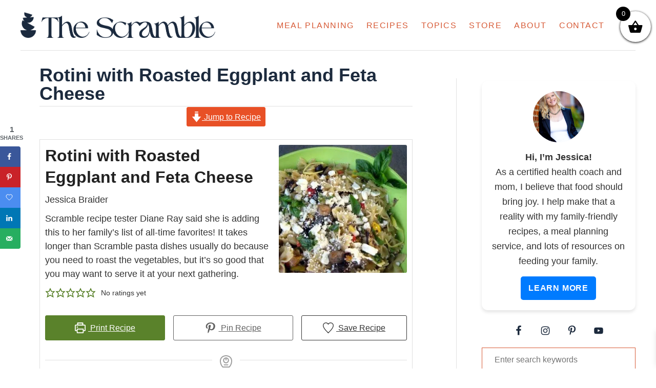

--- FILE ---
content_type: text/html; charset=utf-8
request_url: https://www.google.com/recaptcha/api2/anchor?ar=1&k=6LeiRdYrAAAAACW6qNMta7cfnoAOaF0F3AtUvnt9&co=aHR0cHM6Ly93d3cudGhlc2NyYW1ibGUuY29tOjQ0Mw..&hl=en&v=N67nZn4AqZkNcbeMu4prBgzg&size=normal&anchor-ms=20000&execute-ms=30000&cb=5c9cfe4kqowj
body_size: 49277
content:
<!DOCTYPE HTML><html dir="ltr" lang="en"><head><meta http-equiv="Content-Type" content="text/html; charset=UTF-8">
<meta http-equiv="X-UA-Compatible" content="IE=edge">
<title>reCAPTCHA</title>
<style type="text/css">
/* cyrillic-ext */
@font-face {
  font-family: 'Roboto';
  font-style: normal;
  font-weight: 400;
  font-stretch: 100%;
  src: url(//fonts.gstatic.com/s/roboto/v48/KFO7CnqEu92Fr1ME7kSn66aGLdTylUAMa3GUBHMdazTgWw.woff2) format('woff2');
  unicode-range: U+0460-052F, U+1C80-1C8A, U+20B4, U+2DE0-2DFF, U+A640-A69F, U+FE2E-FE2F;
}
/* cyrillic */
@font-face {
  font-family: 'Roboto';
  font-style: normal;
  font-weight: 400;
  font-stretch: 100%;
  src: url(//fonts.gstatic.com/s/roboto/v48/KFO7CnqEu92Fr1ME7kSn66aGLdTylUAMa3iUBHMdazTgWw.woff2) format('woff2');
  unicode-range: U+0301, U+0400-045F, U+0490-0491, U+04B0-04B1, U+2116;
}
/* greek-ext */
@font-face {
  font-family: 'Roboto';
  font-style: normal;
  font-weight: 400;
  font-stretch: 100%;
  src: url(//fonts.gstatic.com/s/roboto/v48/KFO7CnqEu92Fr1ME7kSn66aGLdTylUAMa3CUBHMdazTgWw.woff2) format('woff2');
  unicode-range: U+1F00-1FFF;
}
/* greek */
@font-face {
  font-family: 'Roboto';
  font-style: normal;
  font-weight: 400;
  font-stretch: 100%;
  src: url(//fonts.gstatic.com/s/roboto/v48/KFO7CnqEu92Fr1ME7kSn66aGLdTylUAMa3-UBHMdazTgWw.woff2) format('woff2');
  unicode-range: U+0370-0377, U+037A-037F, U+0384-038A, U+038C, U+038E-03A1, U+03A3-03FF;
}
/* math */
@font-face {
  font-family: 'Roboto';
  font-style: normal;
  font-weight: 400;
  font-stretch: 100%;
  src: url(//fonts.gstatic.com/s/roboto/v48/KFO7CnqEu92Fr1ME7kSn66aGLdTylUAMawCUBHMdazTgWw.woff2) format('woff2');
  unicode-range: U+0302-0303, U+0305, U+0307-0308, U+0310, U+0312, U+0315, U+031A, U+0326-0327, U+032C, U+032F-0330, U+0332-0333, U+0338, U+033A, U+0346, U+034D, U+0391-03A1, U+03A3-03A9, U+03B1-03C9, U+03D1, U+03D5-03D6, U+03F0-03F1, U+03F4-03F5, U+2016-2017, U+2034-2038, U+203C, U+2040, U+2043, U+2047, U+2050, U+2057, U+205F, U+2070-2071, U+2074-208E, U+2090-209C, U+20D0-20DC, U+20E1, U+20E5-20EF, U+2100-2112, U+2114-2115, U+2117-2121, U+2123-214F, U+2190, U+2192, U+2194-21AE, U+21B0-21E5, U+21F1-21F2, U+21F4-2211, U+2213-2214, U+2216-22FF, U+2308-230B, U+2310, U+2319, U+231C-2321, U+2336-237A, U+237C, U+2395, U+239B-23B7, U+23D0, U+23DC-23E1, U+2474-2475, U+25AF, U+25B3, U+25B7, U+25BD, U+25C1, U+25CA, U+25CC, U+25FB, U+266D-266F, U+27C0-27FF, U+2900-2AFF, U+2B0E-2B11, U+2B30-2B4C, U+2BFE, U+3030, U+FF5B, U+FF5D, U+1D400-1D7FF, U+1EE00-1EEFF;
}
/* symbols */
@font-face {
  font-family: 'Roboto';
  font-style: normal;
  font-weight: 400;
  font-stretch: 100%;
  src: url(//fonts.gstatic.com/s/roboto/v48/KFO7CnqEu92Fr1ME7kSn66aGLdTylUAMaxKUBHMdazTgWw.woff2) format('woff2');
  unicode-range: U+0001-000C, U+000E-001F, U+007F-009F, U+20DD-20E0, U+20E2-20E4, U+2150-218F, U+2190, U+2192, U+2194-2199, U+21AF, U+21E6-21F0, U+21F3, U+2218-2219, U+2299, U+22C4-22C6, U+2300-243F, U+2440-244A, U+2460-24FF, U+25A0-27BF, U+2800-28FF, U+2921-2922, U+2981, U+29BF, U+29EB, U+2B00-2BFF, U+4DC0-4DFF, U+FFF9-FFFB, U+10140-1018E, U+10190-1019C, U+101A0, U+101D0-101FD, U+102E0-102FB, U+10E60-10E7E, U+1D2C0-1D2D3, U+1D2E0-1D37F, U+1F000-1F0FF, U+1F100-1F1AD, U+1F1E6-1F1FF, U+1F30D-1F30F, U+1F315, U+1F31C, U+1F31E, U+1F320-1F32C, U+1F336, U+1F378, U+1F37D, U+1F382, U+1F393-1F39F, U+1F3A7-1F3A8, U+1F3AC-1F3AF, U+1F3C2, U+1F3C4-1F3C6, U+1F3CA-1F3CE, U+1F3D4-1F3E0, U+1F3ED, U+1F3F1-1F3F3, U+1F3F5-1F3F7, U+1F408, U+1F415, U+1F41F, U+1F426, U+1F43F, U+1F441-1F442, U+1F444, U+1F446-1F449, U+1F44C-1F44E, U+1F453, U+1F46A, U+1F47D, U+1F4A3, U+1F4B0, U+1F4B3, U+1F4B9, U+1F4BB, U+1F4BF, U+1F4C8-1F4CB, U+1F4D6, U+1F4DA, U+1F4DF, U+1F4E3-1F4E6, U+1F4EA-1F4ED, U+1F4F7, U+1F4F9-1F4FB, U+1F4FD-1F4FE, U+1F503, U+1F507-1F50B, U+1F50D, U+1F512-1F513, U+1F53E-1F54A, U+1F54F-1F5FA, U+1F610, U+1F650-1F67F, U+1F687, U+1F68D, U+1F691, U+1F694, U+1F698, U+1F6AD, U+1F6B2, U+1F6B9-1F6BA, U+1F6BC, U+1F6C6-1F6CF, U+1F6D3-1F6D7, U+1F6E0-1F6EA, U+1F6F0-1F6F3, U+1F6F7-1F6FC, U+1F700-1F7FF, U+1F800-1F80B, U+1F810-1F847, U+1F850-1F859, U+1F860-1F887, U+1F890-1F8AD, U+1F8B0-1F8BB, U+1F8C0-1F8C1, U+1F900-1F90B, U+1F93B, U+1F946, U+1F984, U+1F996, U+1F9E9, U+1FA00-1FA6F, U+1FA70-1FA7C, U+1FA80-1FA89, U+1FA8F-1FAC6, U+1FACE-1FADC, U+1FADF-1FAE9, U+1FAF0-1FAF8, U+1FB00-1FBFF;
}
/* vietnamese */
@font-face {
  font-family: 'Roboto';
  font-style: normal;
  font-weight: 400;
  font-stretch: 100%;
  src: url(//fonts.gstatic.com/s/roboto/v48/KFO7CnqEu92Fr1ME7kSn66aGLdTylUAMa3OUBHMdazTgWw.woff2) format('woff2');
  unicode-range: U+0102-0103, U+0110-0111, U+0128-0129, U+0168-0169, U+01A0-01A1, U+01AF-01B0, U+0300-0301, U+0303-0304, U+0308-0309, U+0323, U+0329, U+1EA0-1EF9, U+20AB;
}
/* latin-ext */
@font-face {
  font-family: 'Roboto';
  font-style: normal;
  font-weight: 400;
  font-stretch: 100%;
  src: url(//fonts.gstatic.com/s/roboto/v48/KFO7CnqEu92Fr1ME7kSn66aGLdTylUAMa3KUBHMdazTgWw.woff2) format('woff2');
  unicode-range: U+0100-02BA, U+02BD-02C5, U+02C7-02CC, U+02CE-02D7, U+02DD-02FF, U+0304, U+0308, U+0329, U+1D00-1DBF, U+1E00-1E9F, U+1EF2-1EFF, U+2020, U+20A0-20AB, U+20AD-20C0, U+2113, U+2C60-2C7F, U+A720-A7FF;
}
/* latin */
@font-face {
  font-family: 'Roboto';
  font-style: normal;
  font-weight: 400;
  font-stretch: 100%;
  src: url(//fonts.gstatic.com/s/roboto/v48/KFO7CnqEu92Fr1ME7kSn66aGLdTylUAMa3yUBHMdazQ.woff2) format('woff2');
  unicode-range: U+0000-00FF, U+0131, U+0152-0153, U+02BB-02BC, U+02C6, U+02DA, U+02DC, U+0304, U+0308, U+0329, U+2000-206F, U+20AC, U+2122, U+2191, U+2193, U+2212, U+2215, U+FEFF, U+FFFD;
}
/* cyrillic-ext */
@font-face {
  font-family: 'Roboto';
  font-style: normal;
  font-weight: 500;
  font-stretch: 100%;
  src: url(//fonts.gstatic.com/s/roboto/v48/KFO7CnqEu92Fr1ME7kSn66aGLdTylUAMa3GUBHMdazTgWw.woff2) format('woff2');
  unicode-range: U+0460-052F, U+1C80-1C8A, U+20B4, U+2DE0-2DFF, U+A640-A69F, U+FE2E-FE2F;
}
/* cyrillic */
@font-face {
  font-family: 'Roboto';
  font-style: normal;
  font-weight: 500;
  font-stretch: 100%;
  src: url(//fonts.gstatic.com/s/roboto/v48/KFO7CnqEu92Fr1ME7kSn66aGLdTylUAMa3iUBHMdazTgWw.woff2) format('woff2');
  unicode-range: U+0301, U+0400-045F, U+0490-0491, U+04B0-04B1, U+2116;
}
/* greek-ext */
@font-face {
  font-family: 'Roboto';
  font-style: normal;
  font-weight: 500;
  font-stretch: 100%;
  src: url(//fonts.gstatic.com/s/roboto/v48/KFO7CnqEu92Fr1ME7kSn66aGLdTylUAMa3CUBHMdazTgWw.woff2) format('woff2');
  unicode-range: U+1F00-1FFF;
}
/* greek */
@font-face {
  font-family: 'Roboto';
  font-style: normal;
  font-weight: 500;
  font-stretch: 100%;
  src: url(//fonts.gstatic.com/s/roboto/v48/KFO7CnqEu92Fr1ME7kSn66aGLdTylUAMa3-UBHMdazTgWw.woff2) format('woff2');
  unicode-range: U+0370-0377, U+037A-037F, U+0384-038A, U+038C, U+038E-03A1, U+03A3-03FF;
}
/* math */
@font-face {
  font-family: 'Roboto';
  font-style: normal;
  font-weight: 500;
  font-stretch: 100%;
  src: url(//fonts.gstatic.com/s/roboto/v48/KFO7CnqEu92Fr1ME7kSn66aGLdTylUAMawCUBHMdazTgWw.woff2) format('woff2');
  unicode-range: U+0302-0303, U+0305, U+0307-0308, U+0310, U+0312, U+0315, U+031A, U+0326-0327, U+032C, U+032F-0330, U+0332-0333, U+0338, U+033A, U+0346, U+034D, U+0391-03A1, U+03A3-03A9, U+03B1-03C9, U+03D1, U+03D5-03D6, U+03F0-03F1, U+03F4-03F5, U+2016-2017, U+2034-2038, U+203C, U+2040, U+2043, U+2047, U+2050, U+2057, U+205F, U+2070-2071, U+2074-208E, U+2090-209C, U+20D0-20DC, U+20E1, U+20E5-20EF, U+2100-2112, U+2114-2115, U+2117-2121, U+2123-214F, U+2190, U+2192, U+2194-21AE, U+21B0-21E5, U+21F1-21F2, U+21F4-2211, U+2213-2214, U+2216-22FF, U+2308-230B, U+2310, U+2319, U+231C-2321, U+2336-237A, U+237C, U+2395, U+239B-23B7, U+23D0, U+23DC-23E1, U+2474-2475, U+25AF, U+25B3, U+25B7, U+25BD, U+25C1, U+25CA, U+25CC, U+25FB, U+266D-266F, U+27C0-27FF, U+2900-2AFF, U+2B0E-2B11, U+2B30-2B4C, U+2BFE, U+3030, U+FF5B, U+FF5D, U+1D400-1D7FF, U+1EE00-1EEFF;
}
/* symbols */
@font-face {
  font-family: 'Roboto';
  font-style: normal;
  font-weight: 500;
  font-stretch: 100%;
  src: url(//fonts.gstatic.com/s/roboto/v48/KFO7CnqEu92Fr1ME7kSn66aGLdTylUAMaxKUBHMdazTgWw.woff2) format('woff2');
  unicode-range: U+0001-000C, U+000E-001F, U+007F-009F, U+20DD-20E0, U+20E2-20E4, U+2150-218F, U+2190, U+2192, U+2194-2199, U+21AF, U+21E6-21F0, U+21F3, U+2218-2219, U+2299, U+22C4-22C6, U+2300-243F, U+2440-244A, U+2460-24FF, U+25A0-27BF, U+2800-28FF, U+2921-2922, U+2981, U+29BF, U+29EB, U+2B00-2BFF, U+4DC0-4DFF, U+FFF9-FFFB, U+10140-1018E, U+10190-1019C, U+101A0, U+101D0-101FD, U+102E0-102FB, U+10E60-10E7E, U+1D2C0-1D2D3, U+1D2E0-1D37F, U+1F000-1F0FF, U+1F100-1F1AD, U+1F1E6-1F1FF, U+1F30D-1F30F, U+1F315, U+1F31C, U+1F31E, U+1F320-1F32C, U+1F336, U+1F378, U+1F37D, U+1F382, U+1F393-1F39F, U+1F3A7-1F3A8, U+1F3AC-1F3AF, U+1F3C2, U+1F3C4-1F3C6, U+1F3CA-1F3CE, U+1F3D4-1F3E0, U+1F3ED, U+1F3F1-1F3F3, U+1F3F5-1F3F7, U+1F408, U+1F415, U+1F41F, U+1F426, U+1F43F, U+1F441-1F442, U+1F444, U+1F446-1F449, U+1F44C-1F44E, U+1F453, U+1F46A, U+1F47D, U+1F4A3, U+1F4B0, U+1F4B3, U+1F4B9, U+1F4BB, U+1F4BF, U+1F4C8-1F4CB, U+1F4D6, U+1F4DA, U+1F4DF, U+1F4E3-1F4E6, U+1F4EA-1F4ED, U+1F4F7, U+1F4F9-1F4FB, U+1F4FD-1F4FE, U+1F503, U+1F507-1F50B, U+1F50D, U+1F512-1F513, U+1F53E-1F54A, U+1F54F-1F5FA, U+1F610, U+1F650-1F67F, U+1F687, U+1F68D, U+1F691, U+1F694, U+1F698, U+1F6AD, U+1F6B2, U+1F6B9-1F6BA, U+1F6BC, U+1F6C6-1F6CF, U+1F6D3-1F6D7, U+1F6E0-1F6EA, U+1F6F0-1F6F3, U+1F6F7-1F6FC, U+1F700-1F7FF, U+1F800-1F80B, U+1F810-1F847, U+1F850-1F859, U+1F860-1F887, U+1F890-1F8AD, U+1F8B0-1F8BB, U+1F8C0-1F8C1, U+1F900-1F90B, U+1F93B, U+1F946, U+1F984, U+1F996, U+1F9E9, U+1FA00-1FA6F, U+1FA70-1FA7C, U+1FA80-1FA89, U+1FA8F-1FAC6, U+1FACE-1FADC, U+1FADF-1FAE9, U+1FAF0-1FAF8, U+1FB00-1FBFF;
}
/* vietnamese */
@font-face {
  font-family: 'Roboto';
  font-style: normal;
  font-weight: 500;
  font-stretch: 100%;
  src: url(//fonts.gstatic.com/s/roboto/v48/KFO7CnqEu92Fr1ME7kSn66aGLdTylUAMa3OUBHMdazTgWw.woff2) format('woff2');
  unicode-range: U+0102-0103, U+0110-0111, U+0128-0129, U+0168-0169, U+01A0-01A1, U+01AF-01B0, U+0300-0301, U+0303-0304, U+0308-0309, U+0323, U+0329, U+1EA0-1EF9, U+20AB;
}
/* latin-ext */
@font-face {
  font-family: 'Roboto';
  font-style: normal;
  font-weight: 500;
  font-stretch: 100%;
  src: url(//fonts.gstatic.com/s/roboto/v48/KFO7CnqEu92Fr1ME7kSn66aGLdTylUAMa3KUBHMdazTgWw.woff2) format('woff2');
  unicode-range: U+0100-02BA, U+02BD-02C5, U+02C7-02CC, U+02CE-02D7, U+02DD-02FF, U+0304, U+0308, U+0329, U+1D00-1DBF, U+1E00-1E9F, U+1EF2-1EFF, U+2020, U+20A0-20AB, U+20AD-20C0, U+2113, U+2C60-2C7F, U+A720-A7FF;
}
/* latin */
@font-face {
  font-family: 'Roboto';
  font-style: normal;
  font-weight: 500;
  font-stretch: 100%;
  src: url(//fonts.gstatic.com/s/roboto/v48/KFO7CnqEu92Fr1ME7kSn66aGLdTylUAMa3yUBHMdazQ.woff2) format('woff2');
  unicode-range: U+0000-00FF, U+0131, U+0152-0153, U+02BB-02BC, U+02C6, U+02DA, U+02DC, U+0304, U+0308, U+0329, U+2000-206F, U+20AC, U+2122, U+2191, U+2193, U+2212, U+2215, U+FEFF, U+FFFD;
}
/* cyrillic-ext */
@font-face {
  font-family: 'Roboto';
  font-style: normal;
  font-weight: 900;
  font-stretch: 100%;
  src: url(//fonts.gstatic.com/s/roboto/v48/KFO7CnqEu92Fr1ME7kSn66aGLdTylUAMa3GUBHMdazTgWw.woff2) format('woff2');
  unicode-range: U+0460-052F, U+1C80-1C8A, U+20B4, U+2DE0-2DFF, U+A640-A69F, U+FE2E-FE2F;
}
/* cyrillic */
@font-face {
  font-family: 'Roboto';
  font-style: normal;
  font-weight: 900;
  font-stretch: 100%;
  src: url(//fonts.gstatic.com/s/roboto/v48/KFO7CnqEu92Fr1ME7kSn66aGLdTylUAMa3iUBHMdazTgWw.woff2) format('woff2');
  unicode-range: U+0301, U+0400-045F, U+0490-0491, U+04B0-04B1, U+2116;
}
/* greek-ext */
@font-face {
  font-family: 'Roboto';
  font-style: normal;
  font-weight: 900;
  font-stretch: 100%;
  src: url(//fonts.gstatic.com/s/roboto/v48/KFO7CnqEu92Fr1ME7kSn66aGLdTylUAMa3CUBHMdazTgWw.woff2) format('woff2');
  unicode-range: U+1F00-1FFF;
}
/* greek */
@font-face {
  font-family: 'Roboto';
  font-style: normal;
  font-weight: 900;
  font-stretch: 100%;
  src: url(//fonts.gstatic.com/s/roboto/v48/KFO7CnqEu92Fr1ME7kSn66aGLdTylUAMa3-UBHMdazTgWw.woff2) format('woff2');
  unicode-range: U+0370-0377, U+037A-037F, U+0384-038A, U+038C, U+038E-03A1, U+03A3-03FF;
}
/* math */
@font-face {
  font-family: 'Roboto';
  font-style: normal;
  font-weight: 900;
  font-stretch: 100%;
  src: url(//fonts.gstatic.com/s/roboto/v48/KFO7CnqEu92Fr1ME7kSn66aGLdTylUAMawCUBHMdazTgWw.woff2) format('woff2');
  unicode-range: U+0302-0303, U+0305, U+0307-0308, U+0310, U+0312, U+0315, U+031A, U+0326-0327, U+032C, U+032F-0330, U+0332-0333, U+0338, U+033A, U+0346, U+034D, U+0391-03A1, U+03A3-03A9, U+03B1-03C9, U+03D1, U+03D5-03D6, U+03F0-03F1, U+03F4-03F5, U+2016-2017, U+2034-2038, U+203C, U+2040, U+2043, U+2047, U+2050, U+2057, U+205F, U+2070-2071, U+2074-208E, U+2090-209C, U+20D0-20DC, U+20E1, U+20E5-20EF, U+2100-2112, U+2114-2115, U+2117-2121, U+2123-214F, U+2190, U+2192, U+2194-21AE, U+21B0-21E5, U+21F1-21F2, U+21F4-2211, U+2213-2214, U+2216-22FF, U+2308-230B, U+2310, U+2319, U+231C-2321, U+2336-237A, U+237C, U+2395, U+239B-23B7, U+23D0, U+23DC-23E1, U+2474-2475, U+25AF, U+25B3, U+25B7, U+25BD, U+25C1, U+25CA, U+25CC, U+25FB, U+266D-266F, U+27C0-27FF, U+2900-2AFF, U+2B0E-2B11, U+2B30-2B4C, U+2BFE, U+3030, U+FF5B, U+FF5D, U+1D400-1D7FF, U+1EE00-1EEFF;
}
/* symbols */
@font-face {
  font-family: 'Roboto';
  font-style: normal;
  font-weight: 900;
  font-stretch: 100%;
  src: url(//fonts.gstatic.com/s/roboto/v48/KFO7CnqEu92Fr1ME7kSn66aGLdTylUAMaxKUBHMdazTgWw.woff2) format('woff2');
  unicode-range: U+0001-000C, U+000E-001F, U+007F-009F, U+20DD-20E0, U+20E2-20E4, U+2150-218F, U+2190, U+2192, U+2194-2199, U+21AF, U+21E6-21F0, U+21F3, U+2218-2219, U+2299, U+22C4-22C6, U+2300-243F, U+2440-244A, U+2460-24FF, U+25A0-27BF, U+2800-28FF, U+2921-2922, U+2981, U+29BF, U+29EB, U+2B00-2BFF, U+4DC0-4DFF, U+FFF9-FFFB, U+10140-1018E, U+10190-1019C, U+101A0, U+101D0-101FD, U+102E0-102FB, U+10E60-10E7E, U+1D2C0-1D2D3, U+1D2E0-1D37F, U+1F000-1F0FF, U+1F100-1F1AD, U+1F1E6-1F1FF, U+1F30D-1F30F, U+1F315, U+1F31C, U+1F31E, U+1F320-1F32C, U+1F336, U+1F378, U+1F37D, U+1F382, U+1F393-1F39F, U+1F3A7-1F3A8, U+1F3AC-1F3AF, U+1F3C2, U+1F3C4-1F3C6, U+1F3CA-1F3CE, U+1F3D4-1F3E0, U+1F3ED, U+1F3F1-1F3F3, U+1F3F5-1F3F7, U+1F408, U+1F415, U+1F41F, U+1F426, U+1F43F, U+1F441-1F442, U+1F444, U+1F446-1F449, U+1F44C-1F44E, U+1F453, U+1F46A, U+1F47D, U+1F4A3, U+1F4B0, U+1F4B3, U+1F4B9, U+1F4BB, U+1F4BF, U+1F4C8-1F4CB, U+1F4D6, U+1F4DA, U+1F4DF, U+1F4E3-1F4E6, U+1F4EA-1F4ED, U+1F4F7, U+1F4F9-1F4FB, U+1F4FD-1F4FE, U+1F503, U+1F507-1F50B, U+1F50D, U+1F512-1F513, U+1F53E-1F54A, U+1F54F-1F5FA, U+1F610, U+1F650-1F67F, U+1F687, U+1F68D, U+1F691, U+1F694, U+1F698, U+1F6AD, U+1F6B2, U+1F6B9-1F6BA, U+1F6BC, U+1F6C6-1F6CF, U+1F6D3-1F6D7, U+1F6E0-1F6EA, U+1F6F0-1F6F3, U+1F6F7-1F6FC, U+1F700-1F7FF, U+1F800-1F80B, U+1F810-1F847, U+1F850-1F859, U+1F860-1F887, U+1F890-1F8AD, U+1F8B0-1F8BB, U+1F8C0-1F8C1, U+1F900-1F90B, U+1F93B, U+1F946, U+1F984, U+1F996, U+1F9E9, U+1FA00-1FA6F, U+1FA70-1FA7C, U+1FA80-1FA89, U+1FA8F-1FAC6, U+1FACE-1FADC, U+1FADF-1FAE9, U+1FAF0-1FAF8, U+1FB00-1FBFF;
}
/* vietnamese */
@font-face {
  font-family: 'Roboto';
  font-style: normal;
  font-weight: 900;
  font-stretch: 100%;
  src: url(//fonts.gstatic.com/s/roboto/v48/KFO7CnqEu92Fr1ME7kSn66aGLdTylUAMa3OUBHMdazTgWw.woff2) format('woff2');
  unicode-range: U+0102-0103, U+0110-0111, U+0128-0129, U+0168-0169, U+01A0-01A1, U+01AF-01B0, U+0300-0301, U+0303-0304, U+0308-0309, U+0323, U+0329, U+1EA0-1EF9, U+20AB;
}
/* latin-ext */
@font-face {
  font-family: 'Roboto';
  font-style: normal;
  font-weight: 900;
  font-stretch: 100%;
  src: url(//fonts.gstatic.com/s/roboto/v48/KFO7CnqEu92Fr1ME7kSn66aGLdTylUAMa3KUBHMdazTgWw.woff2) format('woff2');
  unicode-range: U+0100-02BA, U+02BD-02C5, U+02C7-02CC, U+02CE-02D7, U+02DD-02FF, U+0304, U+0308, U+0329, U+1D00-1DBF, U+1E00-1E9F, U+1EF2-1EFF, U+2020, U+20A0-20AB, U+20AD-20C0, U+2113, U+2C60-2C7F, U+A720-A7FF;
}
/* latin */
@font-face {
  font-family: 'Roboto';
  font-style: normal;
  font-weight: 900;
  font-stretch: 100%;
  src: url(//fonts.gstatic.com/s/roboto/v48/KFO7CnqEu92Fr1ME7kSn66aGLdTylUAMa3yUBHMdazQ.woff2) format('woff2');
  unicode-range: U+0000-00FF, U+0131, U+0152-0153, U+02BB-02BC, U+02C6, U+02DA, U+02DC, U+0304, U+0308, U+0329, U+2000-206F, U+20AC, U+2122, U+2191, U+2193, U+2212, U+2215, U+FEFF, U+FFFD;
}

</style>
<link rel="stylesheet" type="text/css" href="https://www.gstatic.com/recaptcha/releases/N67nZn4AqZkNcbeMu4prBgzg/styles__ltr.css">
<script nonce="cfvlfNVOyMnxDvZXLxQlAw" type="text/javascript">window['__recaptcha_api'] = 'https://www.google.com/recaptcha/api2/';</script>
<script type="text/javascript" src="https://www.gstatic.com/recaptcha/releases/N67nZn4AqZkNcbeMu4prBgzg/recaptcha__en.js" nonce="cfvlfNVOyMnxDvZXLxQlAw">
      
    </script></head>
<body><div id="rc-anchor-alert" class="rc-anchor-alert"></div>
<input type="hidden" id="recaptcha-token" value="[base64]">
<script type="text/javascript" nonce="cfvlfNVOyMnxDvZXLxQlAw">
      recaptcha.anchor.Main.init("[\x22ainput\x22,[\x22bgdata\x22,\x22\x22,\[base64]/[base64]/[base64]/ZyhXLGgpOnEoW04sMjEsbF0sVywwKSxoKSxmYWxzZSxmYWxzZSl9Y2F0Y2goayl7RygzNTgsVyk/[base64]/[base64]/[base64]/[base64]/[base64]/[base64]/[base64]/bmV3IEJbT10oRFswXSk6dz09Mj9uZXcgQltPXShEWzBdLERbMV0pOnc9PTM/bmV3IEJbT10oRFswXSxEWzFdLERbMl0pOnc9PTQ/[base64]/[base64]/[base64]/[base64]/[base64]\\u003d\x22,\[base64]\x22,\x22woXDm8Kjw6wLN2ldcUPCkMKCw74mZ8O2I3nDtsKrXVLCscO5w7dcVsKJLsKsY8KOAMKrwrRPwr3CkB4LwoFrw6vDkR1EwrzCvkQ3wrrDokZAFsOfwr56w6HDnmXCtl8fwrDCo8O/[base64]/wr/[base64]/[base64]/YF4sUcK2worDisOyw5k0AiU9woNCXE3CmgTDusOYw7XCvcKzW8KoZhPDlEgHwoorw6FkwpvCgx7DksOhbwjDjVzDrsKPwqHDuhbDqkXCtsO4wqp+KADCkUcswrh/w6Fkw5V/AMONAT5+w6HCjMKqw5nCrSzCqhbCoGnCsHDCpRRFWcOWDXpmOcKMwqvDjzM1w6HCjhbDpcKGKMKlIVTDvcKow6zCmg/DlxYTw4LCiw0sd1dDwoRGDMO9IMKDw7bCklrCg3TCu8KofMKiGw96UBI0w6HDvcKVw4jCo11OfQ/CjDMON8OqSzd0eTPDp23DrQskwpMUw5EHd8K1wpVFw6kYwp9ITMOJa389IAfClUPCrx1qRQUbayXDk8KCw6EDwp/DosOmw61cwpHCr8KZKAlTwpnCuU7CuGpAbMO/RMKlwqLCmcKAw7HCuMOWaFLDu8Ojem3DiBdkSVBxwpF3woISw7jChsK5wpjCh8KjwqAtYwrDlGkHw7XCmMOiKwgsw4dtwqdrw47CosK+w5zDm8OITx9lwpcZwoRsaRbCl8Kgw444wokiwr5VXSrDmMKCGAEeJBrCmsK/NsOCwoDDgMOBQMKrw6kFC8O7wptMwovCmcKAYFVpwpsBw7RUwoYww4TDlsKQYcKIwox0TVPCo3MPw6U9SDdbwp4sw73Dj8OJwoHClcKjw75YwrMAJGnDkMK6wr/DqE7CscOVV8Knw7jCtcKnZ8KnS8OiaCzDscKvd1/DscKUP8O2Ql7Cr8OUR8O7w7hJWcKlw5nCgltNwpsCeDswwpbDhHLDkMOUwq7DpcKIVTdIw4zDoMOzwqHDs1DCkhd2wo0oc8OvZMO5wojCkcKdwqTDl1DClMOIf8KSDMKkwpnDtktqdEhee8KTTMKtXsKfwqPCoMKOw4Rbw4Azw4/CjxNcwqXChm/ClkjDmmfDpTgtw4PCncORL8Kiw5p3eUh4w4bCpsKncHHCt24WwqgiwrUiKsK9chE2QcOtaWrDojYmwpURwojCu8Ouf8OFZcOhw7pUwq/CtcKGb8K0YsKpQ8KhPGUkwp3CgcKdKx3Do2DDrMKYQgQDeCxAIBjCnsOTM8OHw4V6KcKlw6ReBCHDoA3ClS3CsiHCksKxWQ/DkcKZPcKBwr55dsKyGgPCrsKVNSEZa8KjPjVPw4FsfsK0fDDDssOawqDCmzpBB8KCRk89wrlJw4fCi8ObDMO8XcOVw61JwrPDlcKHw4/CoWUXL8OOwqEAwpHDq0Zuw6nCkSTCuMKjwrMlwp3DuS3DqidDw6h2UsKLw5XCiQnDsMKUwrfDkcO7w5oOF8OuwqM6GcKVbsKrVcKCwoDCqA4/wrALVWsGVH4xUmrCg8KgIBzDoMOadcO1w4TCrTfDuMKTWDsJCcOCQRMqYcOtGg7DvgAvIsK9w77ClcK7HkfDgl3DksOhwobCu8KRd8KEw5jChCrCmMKdw49NwrMIPyzDrj8/[base64]/w7vDlMOQNFXDqRnDvyHCuXrDn3rDhXjCsQHCmsK7PsKnHMKiMsKrdmHDhFFpwr7CuGoABW80BjnDp0jCgzTCqcKcakFzwrpvwpZww5jDoMOAV0EOwq/[base64]/AMK8w7Z/wrFZw7R0wpBSwpzDqsO9w7/Dkl5yX8KUPsKBw5hQwq7ChcK9w549ciN4w4jDkBtoRyrCkzlaLMKdw7kdwpPChQhfwrjDrBPDu8O5wrjDgsOxw7PCkMK0wqJKb8K4OX/[base64]/Dpg3Cm8KkwocHw5zDqnHDsAdnV2HDiEzDsE4CHmPCiwDCvsKcwrbCgsKsw4QGQ8K5e8Olw6fCji3ClXjClRjDjzPDoHXCm8K3w78nwqJmw7dsRh3CgsOOwrPDvcK/w4PCnHTDg8KRw590JzQWwqUkw5k/bBrCqMOIw5l3w6EnH0vDmMO+QMOgWGZ3w7NOFXbCjcOfwovDi8Opf13CkinCpsOaesKmPcKBw5PCgsKeG3gRwp3CosKNU8KFPhvCvCbCncOLwrktFGzDjlrCgcOzw5/[base64]/CiGVwwqDCsMKXw5nCp8O/JGrCvybDgxXDs3JmEcO1CTANwoLCk8OADcO1PU1XScK/w5ssw4TDmcOhTcKgJ3bDmwPCqsKtN8OrIcKrw5kPw6fCrTIlGMKyw5QKwr9AwqNzw75qw5g/[base64]/CosOjwqbDgMKSQcO+wprCmiXDihpXYSzCjD4GQUp2wrPCtcO6DMOnw5Mgw7XDn3LCjMOORmTCusOIwojCuXAqw5Vbw7DCl0XDtcOlwrQqwokqMyDDgB/Cm8KGw7Ahw5vCl8Oawo3Ci8KZA1g4wp/DpC1hOzXCkcKYO8ODFsK0wpJ9X8KgBMKXwroEL3JgHw8iw57DrWDCiEMDEMKja27DjcKDJ0/CrMOnLMOvw4xgAUHCnid5diXDom1rwpJrwrzDoHBSwpQbJcK6Zl40L8OOw64IwpRwWgxCLMOow5ZxaMK2Z8KpXcOaYgXCksO5w6Fcw5jDk8Obw7PDi8OaSizDu8K1LcOYDMOcDWHDsHLDqcOEw7/Cm8Otw4lIw7jDvsOBw4XDp8O6QVZmSsKQwr9hwpbCo3hRJTvDv11UaMOGw5bCq8O6w6gZB8OCFsO7M8Kew67DvVtFCcKHw6PDinXDpcOWeB4mwonDrzQPF8OhOB7DrMOhw6scw5QUw4rDrTd2w4TDrsOEw5HDuk9Mwp/DkcOeGkVZwofCuMOKCsKawpZnZm9mw6cAwpXDuVggwoHCpy1/eGHDvgvCvXjDscOUCMKvwp8IcHvCkDvDj1zDmyXDlwYaw7VWw71Aw5vCtH3DjxvCm8KnQ2zCgyjDr8KcF8OfZUELSHjDr0EYwrPCksKCw4PCgcOmwrLDizjCgW3DlUPDojnDkMK9d8KUwo14wrxiaT9mwqDCl0Qfw6cpW1Njw5BcIMKKElXDuHtmwpgAPsKUAsKqwoE/w6/[base64]/w5YiPQkVw7vCosOIwpPClsKOcMKsw5c+wq/[base64]/DsBzDlMKKVkBbwr1NwqXDpFMMQMOeISzDtjgdw7LCsUhFZMOIw5nClC9MaBbCusKdSzw0fR/CjUV0wqNJw7A2ekdkw78kc8OgLcO8HAwiU35Rw6LDrcO1VmjDoT5abzLCr19CRMOmJcKmw5FmcXxqw6gtw4fCh3jChsK4wq5mTG3DncKedFLCng8Ewp9wGDpEUyJMwq7DhsKFw4TChMKPw4fDlmrCgUBoJMO6w5lJFsKOFmvCumF/[base64]/CrgHCpwQtwr7Dm8Opwo1TesONw47ChMK+wp7CpEHCi3cKSz/[base64]/DrcK6w6YMb8KME8Oxw6Bhwo/DvWfCpMKBw6/CiELDonFpKU3DmcKWw4oXwpfDrhvDkMO1WcOUHsOnw6jCssK+woVKw4HCpw7CqcOowqLCsD/DgsK7BsOzS8O3Ri/[base64]/[base64]/CnQfCq8Oiw7YjJ30ewqPCjmjDtsO7w6oVwpXDhcKjwrHDoGtbY0LChcKfJMKiwqPCsMKtwo9uw5TCt8KeKnbDgMKBUzLCv8KrVAHCrlrCg8O2Ly7Ck2TDpsK0w4chJMOMT8KfCcKKExjDsMO+EcOmPMOJXcK3wq/DqcKwWlFTw5nClsOiI03CtMOYN8KPD8OTwo5AwqtgKMKMw6PCr8OAPcOwEQfDg13CtMOPwqYTw4V2wotpw53CmF/DrS/[base64]/MMOFLsKtd8O0w7LCjsOww7nDscOMGng1CztewqHCscKsUErDlkV9JMKnIMKmw53DsMKFDMO/B8K/wq7DocKBwpnDjcOneHldw6YVw6sdFMKLJ8O+TcKVw41kEcKgIULCo1DDlcKtwogET3DClTzDp8K2RcOfX8OAA8OOw51xOMOycT4yaBPDikHCgcKmw4t8TX3DgGY0CgpPQghOEMOIwp/CmsOpfsOoEkodVWnDtsO3d8OTGMKEwrUlb8O3wqVNIcK8woYYBR0DEE4AMEx+SsK7HQ7CtAXCgQwNw6xzwrTCpsOQJkQKw5pkNMOswoHCkcOEwqjCl8KAw5vCjsOsLsOcw7otwr/CkxfCmMK7XcKLesOlV13DghAewqYwTsOpw7LDrkN4w7geUsKaUijDl8Oowp1LwqfDnzMcw6TCmgBcw5jDiGE4wqF5wrp7DFfDkcOAZMO/wpNzwpPCkMO/w6LClmrCnsKXeMKpw4bDssK0YMO0wpPCq3nDpsOLPVnDpyIHecO4wpPCsMKiIxkhw4RbwrUOMGItaMOOwpjDvsKjwrzCsFnCocOcw5ZTGjjDv8K8IMKzw53DqRwqw7jDl8OVwo4qQMODw5lWfsKnHiTCm8OLLR7DpGvClyzDlH/DocOpw7A0w6/[base64]/DoBfDrV/DpsKfw43CjAnDkcKEwrHChMOowpkWw4/[base64]/[base64]/DrQslX8KawrfCh2/ChA/CgcO9wpvDpR/CmFnDnsOGwrnDscKcZ8OWwolVKUQuXWnCiHzCnEpRw4PCoMOuVB0fHsOlw5bCo0/[base64]/Ckm8uNXhBUmVPWjnDqsKEwqDCtMOyfsOdCHXCnhXCjMK5ZcKSw4bDqjY0Lw8Hw5jDhcObCWjDncK0w5h+UMOZwqUMwobCsivDlcOiZRt0NDd5TMKUQVkhw5LCjATCtnfChVjCpcK8w4PDtnFVUzQEwqDDjRArwoV/[base64]/CslbDnUYbVcODw4HDjHoDaWskwonDmUsgwqzDhmsdcX8lAsOKRG51w4bCpUfCosKdYMKAw7/Cp3wIwoRPZFEHADjCqcOMw61awqzDpcOBOxFlaMKYLS7CrW/DrcKlakJMNEPCncKMB0NoWhlew7sRw5vCjSfDksO6DMO+ImHCq8OBLxPCk8OdMSwzw43DoGrDjcOCw77DncKiwpYGw5HDuMOKPSfDok/DtkwzwocpwpLCm2pWw4HDnmTCpxd3w5/DswMXLcO2w4rCugzDpxZewpMaw5DCt8K0w5hmEnxSF8K2GcKCL8OSwrkGw57CocKuw4M4BgFZM8KCH0wrB2EuwrDDqSvDsBMWcU8ww4PDnCNBwrnDi2xgw4/DthzDncKcCcKFAm41wqPCscK9wqLCkcOCw6zDusOOwqPDkMKdwr/DqUnDhk0Bw751wpjDqGnDrMK+LWE1UTsAw5YqEFlNwo0TIMOLHkV9UGjCocKRw73DssKSwoFow7Rawrp7cmjDknzCrcKbfmFDwr5WAsKbcMOTw7EbSMK1w5cow41+XHd2w4cLw6kUQMOCIV/Cux/CtgN8wr/DusKTwobDn8O6w4fDuVrCrUrCncOeecKbw5/[base64]/DnXDCpWc1FGTDvMKiwofDscOuwr7DscKnAwcPw6wRBsOYCGnDp8K9w5pTwofCk8O+CcKLwq3CpGdbwpXCgcOuw4FNeg0vwqTCvsK4dSw+WGbDuMOVwp7DtTpUH8KVwpXDjMOIwrfCk8KEHRrDn2LDscORMMOJw7pEW1MjKzHCtV07wp/Dn3FYUMOdwpDCicO8ewk7wq4Nwq/DtTrDpkMdwo1OUcO1AxFlw5fDtV/[base64]/DonXCiE/Dvi7DmcO/[base64]/Duhc7WF84w6fDqD/DrT/[base64]/Chl7DnsOsw71ibzRMwrpxw7DCuXUew4nDsmMmfxHDl8KDEBpHw71rwqYlw4XChFFOwozDjsO6FQwBQCwDwqNfwpzDrxVqF8KveQgSw47Cv8OgZsOTYV/ChsOoBsKKwp/[base64]/w40xw4lJwpRudcOtacK4w47Ds8OtwpASK8Kaw6hpwpXCh8OCP8OFw79qwpEQDllaHn8nwovCtsOwccKcw5kAw5DDucKBBMOhw7/CvwLChw7Dlxljwo8CZsOHwqLDosKTw6vDjADDqwQNAMKNIhlsw7HDgcKJVMO6wp9/w4d5wqzDuCXDkMKbHsKPXmZUw7VKw40PFHkEwoRvwqXClzk2w496csOPwoHDq8OVwp5nScOlTUptwp4pRcOyw6PDlSTDlHA4dyV2wr4pwpfDlsKnw5PDj8K1w6LDncKvQcOqwrDDkFkcGsK4EcK/wp9Qw6bDv8OSeEfCtsOcPiPDqcK5cMOsViZTwrzDkTDDjFvDtcKBw5nDrMKNfkB3DsO8w4BXGlRywqbCs2USb8KPwpzCiMKtGxTDtDx+ZTzCkhzDt8KRwo7CqgbClcKCw6jCgnDCtDvDsm0GbcOTSUQQHmPDjA18X1oewrjCpcOxU1VyemPCpMO/[base64]/[base64]/DlgFZDmQiwqFlZcOYB2o/Rk/DkUZ7w7l3eMOwU8OURW94R8OzwoLClkxFWsK3XMO/QcONw705w41Zw5TCmHgIwrtCwo/Dti3CgMKREXLChF4Gw4bCnsKHw5pgw7pmw4lrEMKmwrZew6jDj0TChHkRWjVUwpzCjMKibsOUY8OSScOXw6PCqnHConvCocKoZXMRX1DDiHl8LcKNKB9ONMKiFsK1WXIHECsCesKTw4MMw6Jdw6TDhcK3HsOHwqAfw57Dg256w7UdfMKWwqQ3R3A2w5kmV8Ogwrx/MsKWw7/[base64]/Dh8OzwrXCmXhPwq7DosOcGmB9wpDDgGTCjRnDkmXDqXd/wo0Uw65Zw5IqVgZHH3BaD8OvCMOzwoAVw57CoVgwGGQPw7nDsMOQBMOaRGk7wrnCt8Kzw6TDn8OvwqcPw7vDtMOtIsOnw67CoMO4NQQOwpvDl2TCnA3DvkfCvzDDqUXCj3FYRzwVw5NMwr7DiBFGwp3CmMKrwr/DlcKgw6Qbw6sfR8OFwpxGdHsVw5khZ8OPw7o/wokSFCMOwpcrJhLCnMOPYXpHwqPDonLCpsKywpTCgMKbwqHDnsK8PcK3WsKbwp0/LBVrGCfDlcK1SMOVZ8KHc8Kywq3DuhvCmz/CimABXw8tQ8KGRgHDsATCmWjChMKGI8KHc8OrwqI4CEjDgMKiwpvDgsKuGcOowp1Ew4LCgHXCsUYBBVRZw6vDtMOLw63DmcK2w7NpwoRoMcKxRQXClMKvwrk/worCtjXCpUAQwpDDlHhkWMKYw5zCnF1Bwrs7P8KJw69PeXBQeR9LZcK6e18zRsOtwrsJT3ZBw55awqrDpsO+YsOswpDDqhfDhMK+DcKiwrBIQ8Kow4NJwrUoYcKDQMOgU3zCnHHDh0DCjMKUY8KNwq1Ze8KXwrceVsOBDMOTRwfDtcOCASfCuC/DqcKXbijCnH9lwqsGwq7CssOSOTLDhMKBw4VdwqbCnnPCoWLCj8K8BwY8U8Kic8KxwrXDvsKUXMOrf2xpHTwNwpTCt0rCqcOgwrTDscOdb8K+TSDClBplwp7ClsOcwo/DrsOxHCjCskU5w4HCtcK+wrpFZmbDhwkbw618wrDDlyZmOMOfTgrCqsKUwohifi5zZcKYwpsIw5XCusOowro6wrzDqioxw5p1N8OyecOPwpRAw4jDksKDwp/CmnNBJj3Dh15vFcOTw7XDoUY4J8O9EcKEwo/CnGlyMB/DhMKZAD/CpxR8LsOew6XDvsKCcWXDp37Cg8KIAcOwH0LDj8OALcOlwqjDvgZmworCucOiRsKIYsOFwoLDryQVa0bDiyXCiyh7wqEhw6/CosOuLsKWa8KQwqNSPGJXwqzCq8Kcw5TClcOJwowmHDRHPMOLBcKowpt5cytfwrR4w5vDtsKew4xqwr/DqwdmwqPCokFJwpfDuMOIIiHDusOYwqdnw7XDlTPCiFzDt8KVw5xIwpbCr3nDkMOzw6YoX8OSXmnDmcKQw4RCCsK0A8KMwopsw68kO8OgwolYw5EdFSbCrj9Pwqh7ZTDCsRB0GBXCgQ/CvhYIwo4mwpfDnkJnAcOccsKEMxTClMOowrPCo2h9woXDlMOsX8OUDMKadHkRwrTDnsKOMsOkw7A5w7sswrnDsj3CqFcgbEcCcsOrw6AhEMOCw7bCusOew6g/FAhJwr3DnDzCiMKiH21nBG7ClzXDiBkoYFRVw67Dumh9U8KNSMOtehvClcKPw4nDohLDk8ObP07DmcKAwrk5wqwUXWZUcCPCr8OQEcKDX19/KMO7w50UwpjDkjzDoXpgwpjDp8O+XcKUFSnCk3Jcw7h0worDrsK3VFrCl3NTCsO/wo7CqcOracOcwrHDuWHDrBYeU8KhRRpZX8K6csK8wp8lw5B3wrHChsOjw57DhWkuw6TCpUlrWsONw7kzL8K6YmIpa8KRw5jDgsOlw53DvV7CmsKwwovDm2jDuHXDgBPDjcK6DmDDiRDCrSXDnh04wrNUw4tOwoHDkDEzwrfCpGZRw7DCpjHCo1XDhxHDssKXwpg9w5/DrMKLDzPCoXLDh0dEDmDDg8ORwqzCnMOHF8Kawqg6wpjDhDUEw5HCvGB8YcKMw7fCt8KlAcK/wp4bwqrDq8OLQMKzwrLCpD3CucOQLHhaVD1yw47DtjbCj8KywptPw4PChMKDwrrCusK4w4AgKiYOwpU5wqc3KAgPXMKGHQvCmz1OfMOlwoovw7JbwqXCsSrCisKcBwLDhMKvwro7w6N1IcKrwoXCpzwrEMKBwqRcPEfClCBOw63DgSbDpsKDD8KpCsKkF8Kdw5h4wr/DocO1G8O+wojDtsOnUH1mwoAFw77Dj8OTEMKqw7hZwrDCgsKWwqgjQn/[base64]/wotQw7FDV8OcwqfDlcOBw4B6w6jDkcKnwr7Dgw/CshXCtU/CpcOKw7PCiCDDlMOEwqvCj8OJeWorwrdIw6JcR8OmRTTDl8KIfCPDisODCWrDhBDDosK6W8K5WH9Uwp/ClmNpw5Muw69DwrjDrSHCh8KDMsO9w5cUTT8SGMOAS8K2f0/[base64]/wossCB5ZB8OFEW8wKm7CosKDJ8Kiwo7DssOvwpfDiCEJbsOUwoPDnhBMJsOVw59HDHTClgBhalw/w6jDlcO3wqvDnE/[base64]/[base64]/CqsKTwroUwpAqwpPDuF3DvnrDrMKmBcKtBz/CpsKLFWPCicKpbMOlw4wmw7d0fTNHw6x9ZA3Cr8KzwonDunNqw7FrTsONYMO1K8K+w4wdCH0uwqDDo8K/[base64]/aThGRcOPYiVTGRZyK8KRaAzDgxbCjxstV3rChkALwp9DwqYsw5LClcKLwqHCusKqecK6M0PDqF3DkDsqLcKSXcKNdQMowrXDuypQXMKow7Nsw6t2w5VCwrA0w4/DhsObaMKwU8OhT2IGw7I5w7E5w6bDrlUtG2/DrHU6GXIYwqJBHg8GwrBSeVvDmMOeGygQN2ptw6TDnyYVZcKaw6YZw5LCh8O8CQA3w4zDlmVtw5AQI3nCpGRtMsOEw7Zpw53CvMOVX8OBIjjCo1k6wq7ClMKrQVx7w6HCsGwVw6jCnEfCrcK+wq8QK8KlwrxeZ8OCBg/[base64]/J3TCuybDqhzCusOcw6c2w4bCv8OKLyLDqzBBw7xZCcK+EkbCuB4oX2LCi8KpXHFdwqdsw7YjwqgIwqtbTsKzKMKcw4Afw5Q3CsKhasOAwrcPw5/DqldcwqF+wpLDhsOmw7HCngo5w7fCpMOgEMKhw6vCusOPw7M7RGttA8OXV8OMKQ0vwpk0F8KuwoHCrhMoJQ/Cl8Oiwox1K8O+XmvDrsKYMGFrwqxZw63Dom3ClnVgBknCicKNDcKqw58ATCAnAhwKecKtwqN7FMOcPcKrbhBjwq3Dv8Krwqk2GkvCljPCssKpEB1ARsKWOUDCmV3CmTdvHwUrwq3CscO8wpTDgGXDusOLwqQQD8KHwrnCinbCksKwRcKnw4lFPcKFwq/CoHLDhjjDicOvwpbCoEbDnMKgeMK7w6/CgTJrPcKkwqM8dMOsQWxyS8Klw6UYwqJvw4vDrlYLwrDDnXBHSXkALMK0GBkdFWrDi11WWjRcIBkpaiLChxPDsA7CoT/[base64]/wqDDgcOuVE/[base64]/DpsOpw6fCvCzDigEuw4LCjBvDkRsjw7DCicKfdcKKw7vDvcOzwpwbwqlXwozCjFc4wpR5w6dWIMKvwrfDq8O+PsKBwpHCkg7ChsKiwo3CtcKudXrDscKdw4cGw5B/[base64]/w4HDtcOywrfCqMOow7dhwrcNLk0AfTLCpCd3w44dHcOwwobCuiXDmMKcZzLCisK1wpfCs8KIA8O3w4PDrsOxw5/Cl2LCr3gYwq/Ck8Ocwrsaw60Uw7fCtsKaw5RnVMKAGMKqW8Kiw6XCuHkIblgcw4/CiCQxwpDCnMKCw4FEFMOEw4oCw5PCvMOrwoFMwppqLVlOdcKCw4tmw7h+fGTCjsKMPypjw71JJBXCk8O9w7cWZsKBwonCiXMlwrlEw5HCpHXCrklDw4rDqh0SJBtKB0Qzb8KrwpJRwooPRcKpw7Fow55uRC/CpMO4w7J3w5RZN8OVw4DCgw8Pwr/CpVjDkB4MZ0M5wr0+QsO4X8Kzw4cOwqwgJcKzwq/Cp3/Cu27CmcKsw6DDoMOvfD3CkDXCtQUpwo43w4ZAMioOwobDnsKuNlx3esO3w4pyG30kwpxjHjbDqEdXXMKAwqQvwrV4GsOidMKRQxMqw6bCjgZVAwY7WMOfw4IdaMKaw6fCuVkhwpjCjMO/w7FKw4p5w4zCt8K7woDCi8OMFm3DoMKXwotGwqV8wql8wrc8SsK/UMOBwpU/w44FYCPCh1jCs8KiTsO9bQ1YwrUXbsKhbw/[base64]/w4HCvcKfwqVjVAxQw59AYXPCtcO4w6vCi8KowqIbw7MGGEpkLi9VRwJRw51gwobDmsK+wpDCqVXCicKywrLChkh/w6oxw7lsw47Ciy/Dr8OQw4zChMOCw5rDuys9RcKHfMK7w58PJsKIworDjsKJHsOPRMKQwobCiyQXw7VuwqLDqsKjd8KyS2/Cm8KGwokLw4rCh8O1w4PDjCVGw4nCisOuw4c6wqbCglg0wqNvKcOhwo/DocKiOzLDlcOvwotma8OXVcOcwp/CgUTDjCg8wqHCgHpcw5F0FsOXwrk5TcOvXsOGBmxxw4VuasOWbMKnO8KnVsK1QcKXSiNMwq1MwrbCpcOkwpXCgMOOJ8KbUMK+bMKXwqTDoC0qTsOtMMKjTsKww5Ezw57DkFPCrQZNwptJT3/DtVhNeGLCrMKbw6M+wo0OLsO6aMKqw67Cg8KQK1jDhMOYXMOKdAIwG8OPVQJ9PMO3w7csw7rDhxHChSvDsRhlNF8KSMKqwpHDqMKKVFzDoMKqZsOyP8OEwojDsjs4aR9+wpDDtMOfwokfw7nDnlfDrAvDhUAFwpfCtG/DgCvCi14Mw64aP38Awq7DnWvCm8OGw7TCgwTDpcOiH8OqO8Kaw4Mdf34Kw55swrE3WDfDuFHCowHDki/CnAXCjMKVIMOrw7spwqjDkGzDl8KSwrlrwoPDhsO4D3BmPsOYdcKmwqIEwopKw5Rla3HCnSfDiMOgdS7CgcKjTmVJw5dtRcOzw4wiw495VFcKwoLDuwzDuHnDn8OaGsKbLUPDgQ9OccKsw4LCh8OAwoLChR1oARzDjWrCiMOqw7/Diz7CixfDisKBAhrCv27Dj3jDvT7DlEjDssObwqgEXsOiWjfClixuHmTDmMKZw5dAw6sIXcKsw5Jww5jCi8KHwpEvwpTCkMKJw5PCtmLDhRYtwqLDkyvCmCknYWJFYXYIwrNjXMO6wrlXwr9qwo3DjwLDqXIVESlmwozCpMObfCcEwr/CpsKrw6DCvsOVKQPCtsKea2DCoCjDh2DDn8OIw47CmhFZwqE7CjNVIMKYL07DoFs7AmHDoMKSwoHDusKmfDTDtMOzw4o3CcKdw7nDt8OGw53Cp8OzWsK4wpUQw48gwr7CiMKCwr/DpsKbwo/Dh8KMwpnCvR9hKTrCr8OTFsK9FBRawq4jwq/CucKyw4fDkW7CpcKewoDDqj1nA3YlFHnCrkvDosO4w41hwooEC8KMwqTChMO4w6cFw79Bw6wxwoBZwqxLJcO/NsKlIsO2ccKmw4M5PMOWVcOJwo3DozTCnsO5IH7CicOIw7thwolCZkkCVwHDrl1hwrvCocOkX1UDwqPCvgvCrTsXTMOWf39EPyIGM8O3Sw1XLcODFsO2cnnDq8OTRG7DkMKwwrRSTXrCosK+wpTDjE3Dj03Dg3Jcw5/CmcKpJsOYAMO/d1PCtsOCPMOKwp7ChwnCtwEZwpnCnsKOwpjCuXHCmlrChMOWNMK0I2B+McKPw4HDl8K1wqEXw6vCvMOPeMOmw5hWwq4gaBnDgcKjw7YFcSIww4F6CUXDqHvCnlrCkVNNwqMKZsKWwq3DoDZGwrxmFSLDqijCv8KGH1NTwqMKbMKFwoc6HsK9wpEPMX/ClGbDgC5QwpnDrcKsw4ICw4JLAljDqsOVw4TCrj4UwqbDjTnCgMOmfX9Mw58oKsKKw6wqE8OhacKsQcO/wovCuMKrwplRJMOKw5MbDV/[base64]/X8KJeDrCghfCq2zCnwLCmyzCjT1qc8Oia8O1w60AOzRhHMKcwpDClzQpe8KOw7pMLcKbNsO9wrYRwro+wqYjw6/DkWbCncOlTsOdGsOVCAHDscO2wqFbG33CgGtnw40Ww7rDvHAUwrY3WhVlbE3DlAMUB8KvLcKdw7IwZ8O8w7HCksOgwqUseSrCtsKQw5jDscOuWcKAJwV9GEELwoYlw7cCw4t8worCmj/CvsK7w6MxwqRUDsOScSXCmyhewpbCm8O9wp/[base64]/[base64]/DgB7CvcK6JcKVTgUQw6QpIg/Ch1J+woEdw5/DscKQF0bCqkPDpcKrVcKOQsOCw6c7d8OrIsKjWWvDpTV5DsOTwrfCsTcXw63Dn8O7bMK6fsKaHld/w6pqwqdRw7EEPAMIfULCkwDCl8OgMndGw7DCl8OTw7PCggAMw54/wqjDoArDogoAwoHCgsOuCcOlMcKSw5RyAcKOwrAXw7nCjsKOc143I8O2I8O4wpDCkk88w7JuwoTCl2/[base64]/CmcOxHkApQXrDi1TCqkVqw7kOQcKHSMOHw4TClsKvB0jDusODwq7Do8KNw5tWw5l8d8KJwrrCvMKcw5rDshLCt8KPCy52aVHCgsO8wrAIHiFSwoXDplhRQ8Kpw7wIU8KqWmnCtDHCkDjCgk8MAh3DoMO3wp1TPcO+MAbCoMK4M3xewozDmsOYwq/[base64]/[base64]/w43CqMO1OMOSwp/DqMKOCCIIOMKVw7LDvFhUw5/[base64]/YcKySDZOw7khccODWcOowrrCkcObCCDCnsKPwoHDoBlywrzCr8OGCcOoVMOOMATCtsOvT8KCbCIvw448wpLCrcOCDcOBBMODwq3DpQ/DlUgiw5LDgAPDuQl6wpLDtxIuwqIKXWMYwqQOw6tRXGXDsD/Cg8KOw5LCl3TCssKsFcOqA011FMKUMcOGw6bDqH3CmsOhI8KpMSfChsK6wpzCscKwDBbDksOvdsKKwo1RwqjDucOhwpnCisOudxnCsnHCgsKww5UzwrzCksKNFj4lK3FEwpnCpFBmBwbCh3xHwpvCssOjw6U8VsOxw4V/[base64]/[base64]/[base64]/DucKSEwFLwqp2bTp+w6RTw7vCisOPw77DoS7DpcKUw5ZWVcOaVkXCg8OSc3lmw6bDg1bCv8KXDMKIXh9QPDzDpMOpwpzDgnTCnxvDkcO6wpoxBMOKwpDCgxXCkgEWw7JxJsKpw6DCtcKEw7nCo8OGSBfCpsOnRAfDoxxgHcKJw5cHFh5wcTAbw6xqw7BDYnIWwo/DnMOTeWnCkwgbS8OpREfDosO/PMOCw5smNn7CqsKAYXHDpsKiAXg+XMO8FcOfOMK2w47CjsO3w7lJIsOyUMOCw6oDFXXCiMKnW1/[base64]/w5LCgCZGH14IwogffGbDh38yw7zCksKAw4Etw4HDtMOqwpLDpsK2PDPCunXCvlzDjMKew7ofY8OFQsO4wow4Ok/DmGXDjSFrw6V/RCHDn8K6wpvCqDIUWxBhwqEYwoJ4wq05Zg/DlBvDo0FGw7Unwrwdw5xcw53DqnLCgsKBwrzDosKzRz09wo7DuQ3Dt8Ktwr7CvyPCgWYoTmBJw7/DqE/DlARUHMODfcOrwrUNCsOUw67CnsK2PMKABE55Ky5YS8KYRcKVwqtnF3XCtcOuwrsnVDoEw6BxYRLCqDDDp1tkwpbDk8OBSAPCswwXAsOXGcOZw7LDhCsGwpwUw5/CgkZ+AsKkw5LCpMO7wp3CvcKjwqlbYcOswqtAw7bClF4pBHAFVcKkwq/[base64]/wozDq8KYwrzCvsKlEcO5wozCvQ3CmcKVwqErW8K1OXF6wr3CisOfw77CqCTDmkZ+w7rDnlE3w7Rqw4zCnMOGHxHCmMKBw75nwoHCo0kmQQjCukHDsMKww5/ClcKTLsKYw4IwMsOmw6TCsMOyZynClXbCnUMJwp7Ds13Dp8O9ABMcP0HDk8KBG8KGXRXClzHCpsO3woYUwqXCrFHDu2lywrPDs2fCsC/Dn8ONUsKIwqvDkkAdfG/Dim86DcOQa8KUf1wOIWDDpwkzclvCqxcFw7lswqPCrMOpLcOdwrzCn8ORwrrCjXxWA8KuQHXCjzM+wpzCq8OpbzkveMKCwrQbw5IrWi/DoMOudMKJEB3Cp1rDsMKzw6FlDykPWltJw7N+wr4rwpnDh8KNwprDigTCsBhxa8KDw4YBCRnCucK3wqlMKBt8wrAXdMKLc1XCkDoXwoLDrVLCnjQIajFQRWfDm1Qrwo/CrcK0Jx0hZcKYwqwVbMKAw4bDrxA1DmcyQMOtX8O1wrXDvcO4w5cEw6XCmFXCu8OOwqR+w5h4w6peYWbDnU5yw5TCvXLDo8KufsK+wokbw4rCusKTSsORTsKGw5xDVEvCkBxSYMKaCsOFFMOjwpxTMkfDhcK/[base64]/[base64]/CucK8wrjCnlfCkcOjacOywq5jw5bCuijCsMKFDsOGXFUbTcKXwonDgm5oY8KeZcOBwrdUGsO/DgtiO8OKD8OKw6rDpTlAKxsAw67DnMKEYVrDsMKzw77DtSrConnDjwHCgDwwwrfCusKtw4TDoQ8/Dyl/wpp2N8Kzw6Qcw67DsjPDiwbDsFFHCzvCucKsw5LDpMOsVCjDmX/Cl33DmAHDjsKpYsKZV8OWwoxKVsOfwoohLsKow6wpNsK0wog/IihBIjnCvcK7O0HCuRnDkDXDnlzDkhdnLcKrORM9w6zCusKdwotPw6oOPsObAjjDoSzDicKawq11GEbDisKEw68dYMO/[base64]/Cl8KEw4AOw5kRBzvDvDHDqMOLJDDDq8K/[base64]/CqMOmNcKLOgXChcOBwqfDlDfCr8K8dDcZw64xbR3Cmz0xwrZ5YcK0w5djTcOZcyPCsUJpwqICw4jDpmF6wqZhPMObdlHCpAXCkVJRKmp5wqNjwrDCmE0rwpxewrhuZTHDt8O3MsOPw4zDjXArOFx8FETDuMO2w5LClMKSw5R/P8OPSUcuwqTDiBYjw4HDq8KYSjfCocKqw5EHIFrDthARw5B1w4bDg3ttVMOrTB9ww7RdV8KNwoEGw55lX8OYLMOww64hUDnDpEfDrsKuH8KjC8KrFMK5w4rDisKGwpY7w7vDnV8Kw6/[base64]/ClMKeC3rCnMKhw4fDm8O5wrvCuMOxwqVhwphBw5XDjV5mw7rDpHwTw6bDl8KKwqZFw7/Ci1oNwrrCkiXCuMOXwo4zwpxS\x22],null,[\x22conf\x22,null,\x226LeiRdYrAAAAACW6qNMta7cfnoAOaF0F3AtUvnt9\x22,0,null,null,null,1,[21,125,63,73,95,87,41,43,42,83,102,105,109,121],[7059694,193],0,null,null,null,null,0,null,0,1,700,1,null,0,\[base64]/76lBhnEnQkZnOKMAhnM8xEZ\x22,0,0,null,null,1,null,0,0,null,null,null,0],\x22https://www.thescramble.com:443\x22,null,[1,1,1],null,null,null,0,3600,[\x22https://www.google.com/intl/en/policies/privacy/\x22,\x22https://www.google.com/intl/en/policies/terms/\x22],\x22y2MtuWPYtnGM3bzUApDF/KnB3y6NvZIcx2Nh8X4rQ/k\\u003d\x22,0,0,null,1,1769562415909,0,0,[88,247,144,202],null,[37,119],\x22RC-QacKPdcKPntuEQ\x22,null,null,null,null,null,\x220dAFcWeA6T_S4YXgs8BCT5UG27X5zav1vAGnQmqS3KAHBe_FlWJZXVNv3b0pUQz7XOteud_5VcjZ-rcH8DsFqy_t-E1pymIWF2Hg\x22,1769645215738]");
    </script></body></html>

--- FILE ---
content_type: text/html; charset=utf-8
request_url: https://www.google.com/recaptcha/api2/aframe
body_size: -247
content:
<!DOCTYPE HTML><html><head><meta http-equiv="content-type" content="text/html; charset=UTF-8"></head><body><script nonce="wCrE2V7JH3kD2268TbrCGA">/** Anti-fraud and anti-abuse applications only. See google.com/recaptcha */ try{var clients={'sodar':'https://pagead2.googlesyndication.com/pagead/sodar?'};window.addEventListener("message",function(a){try{if(a.source===window.parent){var b=JSON.parse(a.data);var c=clients[b['id']];if(c){var d=document.createElement('img');d.src=c+b['params']+'&rc='+(localStorage.getItem("rc::a")?sessionStorage.getItem("rc::b"):"");window.document.body.appendChild(d);sessionStorage.setItem("rc::e",parseInt(sessionStorage.getItem("rc::e")||0)+1);localStorage.setItem("rc::h",'1769558819136');}}}catch(b){}});window.parent.postMessage("_grecaptcha_ready", "*");}catch(b){}</script></body></html>